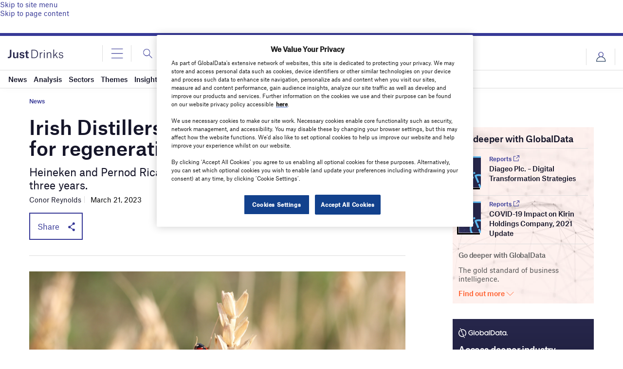

--- FILE ---
content_type: text/html; charset=utf-8
request_url: https://www.google.com/recaptcha/api2/anchor?ar=1&k=6LcqBjQUAAAAAOm0OoVcGhdeuwRaYeG44rfzGqtv&co=aHR0cHM6Ly93d3cuanVzdC1kcmlua3MuY29tOjQ0Mw..&hl=en&v=PoyoqOPhxBO7pBk68S4YbpHZ&size=normal&anchor-ms=20000&execute-ms=30000&cb=d71nk2vb7ydb
body_size: 49632
content:
<!DOCTYPE HTML><html dir="ltr" lang="en"><head><meta http-equiv="Content-Type" content="text/html; charset=UTF-8">
<meta http-equiv="X-UA-Compatible" content="IE=edge">
<title>reCAPTCHA</title>
<style type="text/css">
/* cyrillic-ext */
@font-face {
  font-family: 'Roboto';
  font-style: normal;
  font-weight: 400;
  font-stretch: 100%;
  src: url(//fonts.gstatic.com/s/roboto/v48/KFO7CnqEu92Fr1ME7kSn66aGLdTylUAMa3GUBHMdazTgWw.woff2) format('woff2');
  unicode-range: U+0460-052F, U+1C80-1C8A, U+20B4, U+2DE0-2DFF, U+A640-A69F, U+FE2E-FE2F;
}
/* cyrillic */
@font-face {
  font-family: 'Roboto';
  font-style: normal;
  font-weight: 400;
  font-stretch: 100%;
  src: url(//fonts.gstatic.com/s/roboto/v48/KFO7CnqEu92Fr1ME7kSn66aGLdTylUAMa3iUBHMdazTgWw.woff2) format('woff2');
  unicode-range: U+0301, U+0400-045F, U+0490-0491, U+04B0-04B1, U+2116;
}
/* greek-ext */
@font-face {
  font-family: 'Roboto';
  font-style: normal;
  font-weight: 400;
  font-stretch: 100%;
  src: url(//fonts.gstatic.com/s/roboto/v48/KFO7CnqEu92Fr1ME7kSn66aGLdTylUAMa3CUBHMdazTgWw.woff2) format('woff2');
  unicode-range: U+1F00-1FFF;
}
/* greek */
@font-face {
  font-family: 'Roboto';
  font-style: normal;
  font-weight: 400;
  font-stretch: 100%;
  src: url(//fonts.gstatic.com/s/roboto/v48/KFO7CnqEu92Fr1ME7kSn66aGLdTylUAMa3-UBHMdazTgWw.woff2) format('woff2');
  unicode-range: U+0370-0377, U+037A-037F, U+0384-038A, U+038C, U+038E-03A1, U+03A3-03FF;
}
/* math */
@font-face {
  font-family: 'Roboto';
  font-style: normal;
  font-weight: 400;
  font-stretch: 100%;
  src: url(//fonts.gstatic.com/s/roboto/v48/KFO7CnqEu92Fr1ME7kSn66aGLdTylUAMawCUBHMdazTgWw.woff2) format('woff2');
  unicode-range: U+0302-0303, U+0305, U+0307-0308, U+0310, U+0312, U+0315, U+031A, U+0326-0327, U+032C, U+032F-0330, U+0332-0333, U+0338, U+033A, U+0346, U+034D, U+0391-03A1, U+03A3-03A9, U+03B1-03C9, U+03D1, U+03D5-03D6, U+03F0-03F1, U+03F4-03F5, U+2016-2017, U+2034-2038, U+203C, U+2040, U+2043, U+2047, U+2050, U+2057, U+205F, U+2070-2071, U+2074-208E, U+2090-209C, U+20D0-20DC, U+20E1, U+20E5-20EF, U+2100-2112, U+2114-2115, U+2117-2121, U+2123-214F, U+2190, U+2192, U+2194-21AE, U+21B0-21E5, U+21F1-21F2, U+21F4-2211, U+2213-2214, U+2216-22FF, U+2308-230B, U+2310, U+2319, U+231C-2321, U+2336-237A, U+237C, U+2395, U+239B-23B7, U+23D0, U+23DC-23E1, U+2474-2475, U+25AF, U+25B3, U+25B7, U+25BD, U+25C1, U+25CA, U+25CC, U+25FB, U+266D-266F, U+27C0-27FF, U+2900-2AFF, U+2B0E-2B11, U+2B30-2B4C, U+2BFE, U+3030, U+FF5B, U+FF5D, U+1D400-1D7FF, U+1EE00-1EEFF;
}
/* symbols */
@font-face {
  font-family: 'Roboto';
  font-style: normal;
  font-weight: 400;
  font-stretch: 100%;
  src: url(//fonts.gstatic.com/s/roboto/v48/KFO7CnqEu92Fr1ME7kSn66aGLdTylUAMaxKUBHMdazTgWw.woff2) format('woff2');
  unicode-range: U+0001-000C, U+000E-001F, U+007F-009F, U+20DD-20E0, U+20E2-20E4, U+2150-218F, U+2190, U+2192, U+2194-2199, U+21AF, U+21E6-21F0, U+21F3, U+2218-2219, U+2299, U+22C4-22C6, U+2300-243F, U+2440-244A, U+2460-24FF, U+25A0-27BF, U+2800-28FF, U+2921-2922, U+2981, U+29BF, U+29EB, U+2B00-2BFF, U+4DC0-4DFF, U+FFF9-FFFB, U+10140-1018E, U+10190-1019C, U+101A0, U+101D0-101FD, U+102E0-102FB, U+10E60-10E7E, U+1D2C0-1D2D3, U+1D2E0-1D37F, U+1F000-1F0FF, U+1F100-1F1AD, U+1F1E6-1F1FF, U+1F30D-1F30F, U+1F315, U+1F31C, U+1F31E, U+1F320-1F32C, U+1F336, U+1F378, U+1F37D, U+1F382, U+1F393-1F39F, U+1F3A7-1F3A8, U+1F3AC-1F3AF, U+1F3C2, U+1F3C4-1F3C6, U+1F3CA-1F3CE, U+1F3D4-1F3E0, U+1F3ED, U+1F3F1-1F3F3, U+1F3F5-1F3F7, U+1F408, U+1F415, U+1F41F, U+1F426, U+1F43F, U+1F441-1F442, U+1F444, U+1F446-1F449, U+1F44C-1F44E, U+1F453, U+1F46A, U+1F47D, U+1F4A3, U+1F4B0, U+1F4B3, U+1F4B9, U+1F4BB, U+1F4BF, U+1F4C8-1F4CB, U+1F4D6, U+1F4DA, U+1F4DF, U+1F4E3-1F4E6, U+1F4EA-1F4ED, U+1F4F7, U+1F4F9-1F4FB, U+1F4FD-1F4FE, U+1F503, U+1F507-1F50B, U+1F50D, U+1F512-1F513, U+1F53E-1F54A, U+1F54F-1F5FA, U+1F610, U+1F650-1F67F, U+1F687, U+1F68D, U+1F691, U+1F694, U+1F698, U+1F6AD, U+1F6B2, U+1F6B9-1F6BA, U+1F6BC, U+1F6C6-1F6CF, U+1F6D3-1F6D7, U+1F6E0-1F6EA, U+1F6F0-1F6F3, U+1F6F7-1F6FC, U+1F700-1F7FF, U+1F800-1F80B, U+1F810-1F847, U+1F850-1F859, U+1F860-1F887, U+1F890-1F8AD, U+1F8B0-1F8BB, U+1F8C0-1F8C1, U+1F900-1F90B, U+1F93B, U+1F946, U+1F984, U+1F996, U+1F9E9, U+1FA00-1FA6F, U+1FA70-1FA7C, U+1FA80-1FA89, U+1FA8F-1FAC6, U+1FACE-1FADC, U+1FADF-1FAE9, U+1FAF0-1FAF8, U+1FB00-1FBFF;
}
/* vietnamese */
@font-face {
  font-family: 'Roboto';
  font-style: normal;
  font-weight: 400;
  font-stretch: 100%;
  src: url(//fonts.gstatic.com/s/roboto/v48/KFO7CnqEu92Fr1ME7kSn66aGLdTylUAMa3OUBHMdazTgWw.woff2) format('woff2');
  unicode-range: U+0102-0103, U+0110-0111, U+0128-0129, U+0168-0169, U+01A0-01A1, U+01AF-01B0, U+0300-0301, U+0303-0304, U+0308-0309, U+0323, U+0329, U+1EA0-1EF9, U+20AB;
}
/* latin-ext */
@font-face {
  font-family: 'Roboto';
  font-style: normal;
  font-weight: 400;
  font-stretch: 100%;
  src: url(//fonts.gstatic.com/s/roboto/v48/KFO7CnqEu92Fr1ME7kSn66aGLdTylUAMa3KUBHMdazTgWw.woff2) format('woff2');
  unicode-range: U+0100-02BA, U+02BD-02C5, U+02C7-02CC, U+02CE-02D7, U+02DD-02FF, U+0304, U+0308, U+0329, U+1D00-1DBF, U+1E00-1E9F, U+1EF2-1EFF, U+2020, U+20A0-20AB, U+20AD-20C0, U+2113, U+2C60-2C7F, U+A720-A7FF;
}
/* latin */
@font-face {
  font-family: 'Roboto';
  font-style: normal;
  font-weight: 400;
  font-stretch: 100%;
  src: url(//fonts.gstatic.com/s/roboto/v48/KFO7CnqEu92Fr1ME7kSn66aGLdTylUAMa3yUBHMdazQ.woff2) format('woff2');
  unicode-range: U+0000-00FF, U+0131, U+0152-0153, U+02BB-02BC, U+02C6, U+02DA, U+02DC, U+0304, U+0308, U+0329, U+2000-206F, U+20AC, U+2122, U+2191, U+2193, U+2212, U+2215, U+FEFF, U+FFFD;
}
/* cyrillic-ext */
@font-face {
  font-family: 'Roboto';
  font-style: normal;
  font-weight: 500;
  font-stretch: 100%;
  src: url(//fonts.gstatic.com/s/roboto/v48/KFO7CnqEu92Fr1ME7kSn66aGLdTylUAMa3GUBHMdazTgWw.woff2) format('woff2');
  unicode-range: U+0460-052F, U+1C80-1C8A, U+20B4, U+2DE0-2DFF, U+A640-A69F, U+FE2E-FE2F;
}
/* cyrillic */
@font-face {
  font-family: 'Roboto';
  font-style: normal;
  font-weight: 500;
  font-stretch: 100%;
  src: url(//fonts.gstatic.com/s/roboto/v48/KFO7CnqEu92Fr1ME7kSn66aGLdTylUAMa3iUBHMdazTgWw.woff2) format('woff2');
  unicode-range: U+0301, U+0400-045F, U+0490-0491, U+04B0-04B1, U+2116;
}
/* greek-ext */
@font-face {
  font-family: 'Roboto';
  font-style: normal;
  font-weight: 500;
  font-stretch: 100%;
  src: url(//fonts.gstatic.com/s/roboto/v48/KFO7CnqEu92Fr1ME7kSn66aGLdTylUAMa3CUBHMdazTgWw.woff2) format('woff2');
  unicode-range: U+1F00-1FFF;
}
/* greek */
@font-face {
  font-family: 'Roboto';
  font-style: normal;
  font-weight: 500;
  font-stretch: 100%;
  src: url(//fonts.gstatic.com/s/roboto/v48/KFO7CnqEu92Fr1ME7kSn66aGLdTylUAMa3-UBHMdazTgWw.woff2) format('woff2');
  unicode-range: U+0370-0377, U+037A-037F, U+0384-038A, U+038C, U+038E-03A1, U+03A3-03FF;
}
/* math */
@font-face {
  font-family: 'Roboto';
  font-style: normal;
  font-weight: 500;
  font-stretch: 100%;
  src: url(//fonts.gstatic.com/s/roboto/v48/KFO7CnqEu92Fr1ME7kSn66aGLdTylUAMawCUBHMdazTgWw.woff2) format('woff2');
  unicode-range: U+0302-0303, U+0305, U+0307-0308, U+0310, U+0312, U+0315, U+031A, U+0326-0327, U+032C, U+032F-0330, U+0332-0333, U+0338, U+033A, U+0346, U+034D, U+0391-03A1, U+03A3-03A9, U+03B1-03C9, U+03D1, U+03D5-03D6, U+03F0-03F1, U+03F4-03F5, U+2016-2017, U+2034-2038, U+203C, U+2040, U+2043, U+2047, U+2050, U+2057, U+205F, U+2070-2071, U+2074-208E, U+2090-209C, U+20D0-20DC, U+20E1, U+20E5-20EF, U+2100-2112, U+2114-2115, U+2117-2121, U+2123-214F, U+2190, U+2192, U+2194-21AE, U+21B0-21E5, U+21F1-21F2, U+21F4-2211, U+2213-2214, U+2216-22FF, U+2308-230B, U+2310, U+2319, U+231C-2321, U+2336-237A, U+237C, U+2395, U+239B-23B7, U+23D0, U+23DC-23E1, U+2474-2475, U+25AF, U+25B3, U+25B7, U+25BD, U+25C1, U+25CA, U+25CC, U+25FB, U+266D-266F, U+27C0-27FF, U+2900-2AFF, U+2B0E-2B11, U+2B30-2B4C, U+2BFE, U+3030, U+FF5B, U+FF5D, U+1D400-1D7FF, U+1EE00-1EEFF;
}
/* symbols */
@font-face {
  font-family: 'Roboto';
  font-style: normal;
  font-weight: 500;
  font-stretch: 100%;
  src: url(//fonts.gstatic.com/s/roboto/v48/KFO7CnqEu92Fr1ME7kSn66aGLdTylUAMaxKUBHMdazTgWw.woff2) format('woff2');
  unicode-range: U+0001-000C, U+000E-001F, U+007F-009F, U+20DD-20E0, U+20E2-20E4, U+2150-218F, U+2190, U+2192, U+2194-2199, U+21AF, U+21E6-21F0, U+21F3, U+2218-2219, U+2299, U+22C4-22C6, U+2300-243F, U+2440-244A, U+2460-24FF, U+25A0-27BF, U+2800-28FF, U+2921-2922, U+2981, U+29BF, U+29EB, U+2B00-2BFF, U+4DC0-4DFF, U+FFF9-FFFB, U+10140-1018E, U+10190-1019C, U+101A0, U+101D0-101FD, U+102E0-102FB, U+10E60-10E7E, U+1D2C0-1D2D3, U+1D2E0-1D37F, U+1F000-1F0FF, U+1F100-1F1AD, U+1F1E6-1F1FF, U+1F30D-1F30F, U+1F315, U+1F31C, U+1F31E, U+1F320-1F32C, U+1F336, U+1F378, U+1F37D, U+1F382, U+1F393-1F39F, U+1F3A7-1F3A8, U+1F3AC-1F3AF, U+1F3C2, U+1F3C4-1F3C6, U+1F3CA-1F3CE, U+1F3D4-1F3E0, U+1F3ED, U+1F3F1-1F3F3, U+1F3F5-1F3F7, U+1F408, U+1F415, U+1F41F, U+1F426, U+1F43F, U+1F441-1F442, U+1F444, U+1F446-1F449, U+1F44C-1F44E, U+1F453, U+1F46A, U+1F47D, U+1F4A3, U+1F4B0, U+1F4B3, U+1F4B9, U+1F4BB, U+1F4BF, U+1F4C8-1F4CB, U+1F4D6, U+1F4DA, U+1F4DF, U+1F4E3-1F4E6, U+1F4EA-1F4ED, U+1F4F7, U+1F4F9-1F4FB, U+1F4FD-1F4FE, U+1F503, U+1F507-1F50B, U+1F50D, U+1F512-1F513, U+1F53E-1F54A, U+1F54F-1F5FA, U+1F610, U+1F650-1F67F, U+1F687, U+1F68D, U+1F691, U+1F694, U+1F698, U+1F6AD, U+1F6B2, U+1F6B9-1F6BA, U+1F6BC, U+1F6C6-1F6CF, U+1F6D3-1F6D7, U+1F6E0-1F6EA, U+1F6F0-1F6F3, U+1F6F7-1F6FC, U+1F700-1F7FF, U+1F800-1F80B, U+1F810-1F847, U+1F850-1F859, U+1F860-1F887, U+1F890-1F8AD, U+1F8B0-1F8BB, U+1F8C0-1F8C1, U+1F900-1F90B, U+1F93B, U+1F946, U+1F984, U+1F996, U+1F9E9, U+1FA00-1FA6F, U+1FA70-1FA7C, U+1FA80-1FA89, U+1FA8F-1FAC6, U+1FACE-1FADC, U+1FADF-1FAE9, U+1FAF0-1FAF8, U+1FB00-1FBFF;
}
/* vietnamese */
@font-face {
  font-family: 'Roboto';
  font-style: normal;
  font-weight: 500;
  font-stretch: 100%;
  src: url(//fonts.gstatic.com/s/roboto/v48/KFO7CnqEu92Fr1ME7kSn66aGLdTylUAMa3OUBHMdazTgWw.woff2) format('woff2');
  unicode-range: U+0102-0103, U+0110-0111, U+0128-0129, U+0168-0169, U+01A0-01A1, U+01AF-01B0, U+0300-0301, U+0303-0304, U+0308-0309, U+0323, U+0329, U+1EA0-1EF9, U+20AB;
}
/* latin-ext */
@font-face {
  font-family: 'Roboto';
  font-style: normal;
  font-weight: 500;
  font-stretch: 100%;
  src: url(//fonts.gstatic.com/s/roboto/v48/KFO7CnqEu92Fr1ME7kSn66aGLdTylUAMa3KUBHMdazTgWw.woff2) format('woff2');
  unicode-range: U+0100-02BA, U+02BD-02C5, U+02C7-02CC, U+02CE-02D7, U+02DD-02FF, U+0304, U+0308, U+0329, U+1D00-1DBF, U+1E00-1E9F, U+1EF2-1EFF, U+2020, U+20A0-20AB, U+20AD-20C0, U+2113, U+2C60-2C7F, U+A720-A7FF;
}
/* latin */
@font-face {
  font-family: 'Roboto';
  font-style: normal;
  font-weight: 500;
  font-stretch: 100%;
  src: url(//fonts.gstatic.com/s/roboto/v48/KFO7CnqEu92Fr1ME7kSn66aGLdTylUAMa3yUBHMdazQ.woff2) format('woff2');
  unicode-range: U+0000-00FF, U+0131, U+0152-0153, U+02BB-02BC, U+02C6, U+02DA, U+02DC, U+0304, U+0308, U+0329, U+2000-206F, U+20AC, U+2122, U+2191, U+2193, U+2212, U+2215, U+FEFF, U+FFFD;
}
/* cyrillic-ext */
@font-face {
  font-family: 'Roboto';
  font-style: normal;
  font-weight: 900;
  font-stretch: 100%;
  src: url(//fonts.gstatic.com/s/roboto/v48/KFO7CnqEu92Fr1ME7kSn66aGLdTylUAMa3GUBHMdazTgWw.woff2) format('woff2');
  unicode-range: U+0460-052F, U+1C80-1C8A, U+20B4, U+2DE0-2DFF, U+A640-A69F, U+FE2E-FE2F;
}
/* cyrillic */
@font-face {
  font-family: 'Roboto';
  font-style: normal;
  font-weight: 900;
  font-stretch: 100%;
  src: url(//fonts.gstatic.com/s/roboto/v48/KFO7CnqEu92Fr1ME7kSn66aGLdTylUAMa3iUBHMdazTgWw.woff2) format('woff2');
  unicode-range: U+0301, U+0400-045F, U+0490-0491, U+04B0-04B1, U+2116;
}
/* greek-ext */
@font-face {
  font-family: 'Roboto';
  font-style: normal;
  font-weight: 900;
  font-stretch: 100%;
  src: url(//fonts.gstatic.com/s/roboto/v48/KFO7CnqEu92Fr1ME7kSn66aGLdTylUAMa3CUBHMdazTgWw.woff2) format('woff2');
  unicode-range: U+1F00-1FFF;
}
/* greek */
@font-face {
  font-family: 'Roboto';
  font-style: normal;
  font-weight: 900;
  font-stretch: 100%;
  src: url(//fonts.gstatic.com/s/roboto/v48/KFO7CnqEu92Fr1ME7kSn66aGLdTylUAMa3-UBHMdazTgWw.woff2) format('woff2');
  unicode-range: U+0370-0377, U+037A-037F, U+0384-038A, U+038C, U+038E-03A1, U+03A3-03FF;
}
/* math */
@font-face {
  font-family: 'Roboto';
  font-style: normal;
  font-weight: 900;
  font-stretch: 100%;
  src: url(//fonts.gstatic.com/s/roboto/v48/KFO7CnqEu92Fr1ME7kSn66aGLdTylUAMawCUBHMdazTgWw.woff2) format('woff2');
  unicode-range: U+0302-0303, U+0305, U+0307-0308, U+0310, U+0312, U+0315, U+031A, U+0326-0327, U+032C, U+032F-0330, U+0332-0333, U+0338, U+033A, U+0346, U+034D, U+0391-03A1, U+03A3-03A9, U+03B1-03C9, U+03D1, U+03D5-03D6, U+03F0-03F1, U+03F4-03F5, U+2016-2017, U+2034-2038, U+203C, U+2040, U+2043, U+2047, U+2050, U+2057, U+205F, U+2070-2071, U+2074-208E, U+2090-209C, U+20D0-20DC, U+20E1, U+20E5-20EF, U+2100-2112, U+2114-2115, U+2117-2121, U+2123-214F, U+2190, U+2192, U+2194-21AE, U+21B0-21E5, U+21F1-21F2, U+21F4-2211, U+2213-2214, U+2216-22FF, U+2308-230B, U+2310, U+2319, U+231C-2321, U+2336-237A, U+237C, U+2395, U+239B-23B7, U+23D0, U+23DC-23E1, U+2474-2475, U+25AF, U+25B3, U+25B7, U+25BD, U+25C1, U+25CA, U+25CC, U+25FB, U+266D-266F, U+27C0-27FF, U+2900-2AFF, U+2B0E-2B11, U+2B30-2B4C, U+2BFE, U+3030, U+FF5B, U+FF5D, U+1D400-1D7FF, U+1EE00-1EEFF;
}
/* symbols */
@font-face {
  font-family: 'Roboto';
  font-style: normal;
  font-weight: 900;
  font-stretch: 100%;
  src: url(//fonts.gstatic.com/s/roboto/v48/KFO7CnqEu92Fr1ME7kSn66aGLdTylUAMaxKUBHMdazTgWw.woff2) format('woff2');
  unicode-range: U+0001-000C, U+000E-001F, U+007F-009F, U+20DD-20E0, U+20E2-20E4, U+2150-218F, U+2190, U+2192, U+2194-2199, U+21AF, U+21E6-21F0, U+21F3, U+2218-2219, U+2299, U+22C4-22C6, U+2300-243F, U+2440-244A, U+2460-24FF, U+25A0-27BF, U+2800-28FF, U+2921-2922, U+2981, U+29BF, U+29EB, U+2B00-2BFF, U+4DC0-4DFF, U+FFF9-FFFB, U+10140-1018E, U+10190-1019C, U+101A0, U+101D0-101FD, U+102E0-102FB, U+10E60-10E7E, U+1D2C0-1D2D3, U+1D2E0-1D37F, U+1F000-1F0FF, U+1F100-1F1AD, U+1F1E6-1F1FF, U+1F30D-1F30F, U+1F315, U+1F31C, U+1F31E, U+1F320-1F32C, U+1F336, U+1F378, U+1F37D, U+1F382, U+1F393-1F39F, U+1F3A7-1F3A8, U+1F3AC-1F3AF, U+1F3C2, U+1F3C4-1F3C6, U+1F3CA-1F3CE, U+1F3D4-1F3E0, U+1F3ED, U+1F3F1-1F3F3, U+1F3F5-1F3F7, U+1F408, U+1F415, U+1F41F, U+1F426, U+1F43F, U+1F441-1F442, U+1F444, U+1F446-1F449, U+1F44C-1F44E, U+1F453, U+1F46A, U+1F47D, U+1F4A3, U+1F4B0, U+1F4B3, U+1F4B9, U+1F4BB, U+1F4BF, U+1F4C8-1F4CB, U+1F4D6, U+1F4DA, U+1F4DF, U+1F4E3-1F4E6, U+1F4EA-1F4ED, U+1F4F7, U+1F4F9-1F4FB, U+1F4FD-1F4FE, U+1F503, U+1F507-1F50B, U+1F50D, U+1F512-1F513, U+1F53E-1F54A, U+1F54F-1F5FA, U+1F610, U+1F650-1F67F, U+1F687, U+1F68D, U+1F691, U+1F694, U+1F698, U+1F6AD, U+1F6B2, U+1F6B9-1F6BA, U+1F6BC, U+1F6C6-1F6CF, U+1F6D3-1F6D7, U+1F6E0-1F6EA, U+1F6F0-1F6F3, U+1F6F7-1F6FC, U+1F700-1F7FF, U+1F800-1F80B, U+1F810-1F847, U+1F850-1F859, U+1F860-1F887, U+1F890-1F8AD, U+1F8B0-1F8BB, U+1F8C0-1F8C1, U+1F900-1F90B, U+1F93B, U+1F946, U+1F984, U+1F996, U+1F9E9, U+1FA00-1FA6F, U+1FA70-1FA7C, U+1FA80-1FA89, U+1FA8F-1FAC6, U+1FACE-1FADC, U+1FADF-1FAE9, U+1FAF0-1FAF8, U+1FB00-1FBFF;
}
/* vietnamese */
@font-face {
  font-family: 'Roboto';
  font-style: normal;
  font-weight: 900;
  font-stretch: 100%;
  src: url(//fonts.gstatic.com/s/roboto/v48/KFO7CnqEu92Fr1ME7kSn66aGLdTylUAMa3OUBHMdazTgWw.woff2) format('woff2');
  unicode-range: U+0102-0103, U+0110-0111, U+0128-0129, U+0168-0169, U+01A0-01A1, U+01AF-01B0, U+0300-0301, U+0303-0304, U+0308-0309, U+0323, U+0329, U+1EA0-1EF9, U+20AB;
}
/* latin-ext */
@font-face {
  font-family: 'Roboto';
  font-style: normal;
  font-weight: 900;
  font-stretch: 100%;
  src: url(//fonts.gstatic.com/s/roboto/v48/KFO7CnqEu92Fr1ME7kSn66aGLdTylUAMa3KUBHMdazTgWw.woff2) format('woff2');
  unicode-range: U+0100-02BA, U+02BD-02C5, U+02C7-02CC, U+02CE-02D7, U+02DD-02FF, U+0304, U+0308, U+0329, U+1D00-1DBF, U+1E00-1E9F, U+1EF2-1EFF, U+2020, U+20A0-20AB, U+20AD-20C0, U+2113, U+2C60-2C7F, U+A720-A7FF;
}
/* latin */
@font-face {
  font-family: 'Roboto';
  font-style: normal;
  font-weight: 900;
  font-stretch: 100%;
  src: url(//fonts.gstatic.com/s/roboto/v48/KFO7CnqEu92Fr1ME7kSn66aGLdTylUAMa3yUBHMdazQ.woff2) format('woff2');
  unicode-range: U+0000-00FF, U+0131, U+0152-0153, U+02BB-02BC, U+02C6, U+02DA, U+02DC, U+0304, U+0308, U+0329, U+2000-206F, U+20AC, U+2122, U+2191, U+2193, U+2212, U+2215, U+FEFF, U+FFFD;
}

</style>
<link rel="stylesheet" type="text/css" href="https://www.gstatic.com/recaptcha/releases/PoyoqOPhxBO7pBk68S4YbpHZ/styles__ltr.css">
<script nonce="0-ke4MLlMQBowVZexWuA7g" type="text/javascript">window['__recaptcha_api'] = 'https://www.google.com/recaptcha/api2/';</script>
<script type="text/javascript" src="https://www.gstatic.com/recaptcha/releases/PoyoqOPhxBO7pBk68S4YbpHZ/recaptcha__en.js" nonce="0-ke4MLlMQBowVZexWuA7g">
      
    </script></head>
<body><div id="rc-anchor-alert" class="rc-anchor-alert"></div>
<input type="hidden" id="recaptcha-token" value="[base64]">
<script type="text/javascript" nonce="0-ke4MLlMQBowVZexWuA7g">
      recaptcha.anchor.Main.init("[\x22ainput\x22,[\x22bgdata\x22,\x22\x22,\[base64]/[base64]/[base64]/[base64]/cjw8ejpyPj4+eil9Y2F0Y2gobCl7dGhyb3cgbDt9fSxIPWZ1bmN0aW9uKHcsdCx6KXtpZih3PT0xOTR8fHc9PTIwOCl0LnZbd10/dC52W3ddLmNvbmNhdCh6KTp0LnZbd109b2Yoeix0KTtlbHNle2lmKHQuYkImJnchPTMxNylyZXR1cm47dz09NjZ8fHc9PTEyMnx8dz09NDcwfHx3PT00NHx8dz09NDE2fHx3PT0zOTd8fHc9PTQyMXx8dz09Njh8fHc9PTcwfHx3PT0xODQ/[base64]/[base64]/[base64]/bmV3IGRbVl0oSlswXSk6cD09Mj9uZXcgZFtWXShKWzBdLEpbMV0pOnA9PTM/bmV3IGRbVl0oSlswXSxKWzFdLEpbMl0pOnA9PTQ/[base64]/[base64]/[base64]/[base64]\x22,\[base64]\\u003d\\u003d\x22,\[base64]/w6IVV8O2Q8OmASjDr8KXeng3wpDCqVhMPMOgw5zCm8Odw6nDhMK0w7p2w54MwrBzw7d0w4LCh3BwwqJ5CBjCv8O8dMOowpl6w5XDqDZcw4Ffw6nDg0rDrTTCvsK5wotUGsOfJsKfJCLCtMKaa8KKw6Flw6XCjw9iwpYXNmnDrAJkw4w7FAZNfm/CrcK/woDDncODcCdZwoLCpmsFVMO9JANEw49AwrHCj07Cg3jDsUzCmsONwosEw5JBwqHCgMOqR8OIdDDCh8K4wqYyw7hWw7daw49Rw4Qmwo5aw5QABUJXw4IcG2UfTS/CoUM1w4XDmcKKw7LCgsKQbMOaLMO+w5BlwphtS3rClzYwMmoPwrDDvRUTw6jDl8Ktw6wVWT9VwqnCncKjQn3ClcKACcKCFjrDomEGOz7DsMO1dU9YcsKtPGHDrcK1JMKpQRPDvGcuw4nDicOCH8OTwp7DszLCrMKkRVnCkEd9w6lgwodmwq9GfcO/[base64]/CjWZxbDc0w4LDmcOOw6lowqcqw5zDqMKoFBfDvMKiwrQ2wpM3GMO9bRLCuMOywoPCtMObwoDDm3wCw5zDuAUwwoMXQBLCrcO/NSBmWD42HcOWVMOyE2pgN8KKw6rDp2ZOwo84EHTDpXRSw4LClWbDlcKKBwZ1w4jCmWdcwp/CnhtLblPDmBrCuwrCqMObwpzDtcOLf3bDih/DhMO7OStDw6TCuG9Swr8GVsK2CcOEWhhwwoFdcsKqDHQTwocewp3DjcKLMMO4cz3CvxTCmXLDvXTDkcOzw5HDv8OVwp1IB8OXAjhDaF4jAgnCqGvCmSHCqEjDi3A9OsKmEMK9woDCmxPDn2zDl8KTYSTDlsKlAMO/worDisKGVMO5HcKiw4MFMWUHw5fDmkPCjMKlw7DCmyPCpnbDqxVYw6HCisOlwpAZRMKOw7fCvRHDrsOJPgnDnsOPwrQbWiNRK8O2ZGZIw6B4XcOUwo/CpMKzAcKlwo/DpcK/wo7CsCpzwoRNwpApw5bCpMOwaUDCtl7CicKNYRE8wopzwrl9a8OkWh4Owq3CksOww4MmGy4bb8KBacKCJcKiSjQJw4xww6EGZ8KNQsOLCsOhWsOmw4xbw5LCkMKNw7/[base64]/[base64]/[base64]/Cp8KmwqLCmHzDtcKtwplZc8Orwqlfwp3CrFfCmgPDo8OMPibCsCDCisObE2DDhcOWw4zCiVRpMcOwUy/DhsKgVsO7QsKew6kcwoFMwq/CucKvwqTCosKwwrwOwr/Cu8OQwrvDhkfDtH1oKhlgQhxjw6cEDMO0wqdRwobDh1YeJU7CoWgNw7Ufwp9Pw7rDux3Co0k0w4fCnUBtwqHDsyrDtWtvwpR0w48qw5U+UFnCuMKtV8OGwpbCm8OUwqptwod0Zio6WxdUelrDsCxaRMKSwqvDkR18RkDDpnE5bMK3wrHDisKnYMKXw7t0w4x/wpPCkTM+w7oLAU9uXyh+CcOzMsOTwpZEwq/DiMKbwoZRUsK4wqBsVMOVwpoNfDsCwrM9w6bCicOIccOGw6/CusKkw6vCs8K2JEkETX3Dkhkmb8OgwrbDj2jDrBrDt0fDqMOhwosGCQ/Di1/DlsOySsOqw5MMw6kkwr7CgsOFwplFchDCoTEZVA0CwqnDm8KZLsO5wqnCrTx1wosJB2bCjMKlbcK/O8O1RsKVw4LDhWdNw4vDu8K/wqBuw5HClGXDu8OvM8O0w4gowoXCtxPDhl8KZzjCpMKlw6BiX0fCtEXDisK0elzDrDcYJCvDhiDDgcOvw704RG9zD8Orw5/[base64]/DisKQwpQoOcKsw6dsUQnDhMKfwrnDvh/CmXHDlcOMDibCmsOWTCXDusOmw7ZmwpTCrgwFwpzDs1LCoyrChsOwwqHDukYlwrjDvcKWwrXCgXnChsKlwr7DscO9cMK6BSEtO8OuQHB7PgIgw45Pw7/Dtx/Dg2/DlsOONwvDpxTClsKeJsKtwpzClMOcw4MvwrDDinjCqUYxbGsxw5TDiRPClcOIw4bDrMKRVMKtw7IuMFtUwpM0QWBKDmN0MsOzOk/[base64]/[base64]/CqsOywo06w5nDv8O/w4dZATUUUMOAw5vCkTTDj0rClsO2G8K+wqPCpXrCl8K/BsONw6wfBwACUsOYw4x4IEzDksOqKsODw5vDvjpuVDDCs2QYwpx+wqjDnTXChDkRwpHDkMKww5AewrHCv0oDD8OdTmscwrV6M8K4W2HCsMKIYS/DkQckwptGW8KlYMOEw4BsasKqZj3DoXZdwqBNwploSGJiD8KhK8K8wqdQcMKcY8K4YHEMw7fDmSbDsMOMwrVKFDgxKBBEw7jDtsObwpTCgcOQVUrDh0NXUcK/w4o2XsOJwrXCqBYIw5jCpcKTWgJfwqtce8OMKcKGw4N4GHTDm1haZcOqCibCv8KPP8OeZQDCgSzDsMOEPVAQw7xww6rCrgfDmkvClRTCtsO9wrbChMKmJsODw4tIOsOjw68Qw6puCcOsASTCng45wovDgcKQw7XCrUTCsEvDlDkeLMOOTMK3DAHDocOAw4gvw4A/[base64]/[base64]/CmlzCsThPw7VvfjPCgMKIw5PCucOPw6LCnsOXw60AwoBLwoLCsMKawp/CocONw4INw6HDhEjCiVZ0w4TDhMKiw7PDhcO6wrDDmMKuVmLCk8KyShcGMMO0IcKJKzDCjMK9w5lBw6nCu8Oowo3DtjVcRMKjEsKmwr7Cj8K9Kk/CmxxGwrHDlMK9wqjDmMKDwog5w5s7wrnDn8KQw7nDjsKeJMKoQDDDocKvDsKODhvDmcK5TGLCv8OtfEfCtMKAS8OgTcOvwpwbw5ULw7lJwozDvHPCtMObV8KUw53DvA7DnCgVJS/CvXM+eWnDpBLCnGLDojDDusKzwrdhw4TCqsOWwp4Ew4oOcFg/woALLsOXZcKzIsKuwo8Dw6AUw7/CizPDtcKrV8KAw7/CmcOZw61CY3XDtRHCusOywqLDry0OcR5awo5oM8Kdw6E6VcOywrhEwpJ8fcOxNwNtwr/DlMKgc8O7w5ByOhTDngTDlDzCtFdeQzvCpy3Dn8OwcgUkw49gwr3CvWlLVAEfQMKqDQfCvcKlUMO6wpw0TMOowo5ww7nDjsOBw4k7w74rw7AYecKiw408ckXDjjpfwokyw4HDnsOZJDUyccOIVQvDgHPCjStPJxFEwrJXwpjCuC3DgjLDt3Euw5XCnF/CgDF6wpZWwq3Di23Cj8K8w6ohV0M5DcOBw6LCnsO5wrXDg8KHwpDDpUQ9R8K5w71EwpHCssKvCU0hwqjDhX97fMKxw7/Ct8KbfsO+wqluBsOSD8KwaVBdwo4oO8O1w7zDkw/Cu8OSaDwUYhJFw67CgT5XwqzDrTxlRsKnwr17EcKXw5fDiU3CicOmwqrDr3JkKS/DjMOiNEbCl2dYIGTDr8O4wonDo8O4wq7CqADCvcKaKkPCt8KfwolIw7jDtmY1w4IOBMKHU8Kzwq/Dk8KURVshw5vDuQ1WVhJlf8K6w6xLYcO1wrHChBDDow53e8OgPgDDu8OVwp/DtMKtwoXDvkB8WVozZQt0GsKcwq0FH3XDqMKOXsKiYT3DkBjCo2DDlMONw4rCtXTDl8OGwoTDs8O7PsOkZsOKPU7CrWZjYsKiwp7DgMKKw4LDtsKjwqcuwoZPw7LClsK3SsKHw4zChGTChMObJEvDjsKhwo9DOR/Dv8KFIsOtMcOHw7PCvcKDbxXCpnLDosKPw5F7wq1pw5NYfUU6ER5zwp/[base64]/CmTZYWm8aSwXCpcOywrZqM8O8LBpUw7DDgmfDvQ/[base64]/CsOYHMOlCzQaFEEtIiTCok3Dj8KQw7zCgsK1wrVJw7fDuyLCuw3CnRvCscOqw63DlsO+wrUSwpJ9PisPM2QVwoHDr3nDkRTCvB/[base64]/[base64]/[base64]/[base64]/DpCzDsMKLacKxPMOXBD9ow7jDgWrDoMOSJsOab8KeHxorWcOLYcOsfw/DjS9ze8KdwqrDn8Ozw6HCu0Mew4odw7EHw79twr/DjxbDrjVLw7fCnhzDkcOgWE8Tw48CwrsSw7RSQMOzw7YvQsOowrXCocKHYsKISxhDw5bCnMKqIj94X2rCgMKwwo/Ci33DtEHDrsKkIWvDmcORw5LDtQQeZMKVwqYvYi4KZsO4w4LDqSzDqyoOwppOO8KJCDoQwqPCo8OiFFl6T1HDo8KHEmfCkDPCiMKDSsOdW2EcwqVVWMOewqjCty14DMO4IMKfCUvCuMO1wrV0w4fDmWbDpcKHw7QWdC0qw4rDqcK0wqxgw5RtMMOQSyFPwp/Dj8KMHmzDsCnCoDZYTsO9woZaC8OCVXxowo/DmCtAccKffMOuwoLDn8OuM8K+wr/Dh0vCgsO/[base64]/DvnwKSsKtPW7CiHHDhMKBw71Nwp3DmcOwwo0QVlHDhTUawrszLcO9cnxqU8KswpViQsOyw6PDs8OAK1jCr8Kgw4HCsx/Di8KBw6TDoMK3woYRwo1yVk53w6zCuxMbc8Kkw6XDjcKxWsODw63DgcKqwq9mE1Z5PsKrPsKUwq0CO8OuFMOME8Kmw5fDiAHDm3LDqcOPwofCvsKDw7hnT8O4wpbDowMNHXPCrzchwr8ZwpE+w4LComrCtMKdw63DuVVzwo7DtsOwBQ/DisOPw550woTCq3FUw6V2wo4jw5N2w7XDjMOADcOwwq4/w4RCX8OrXMOrVgPDmmDChMOdL8K/YMKcw4xgw6t3SMO+w6UIw4l3w5YEX8KGw7XCm8KhUX8Yw5cowo7DuMOaBcO5w7fCuMKewrlpw7zCl8KCw7PCt8KsHCM2wpBbw64rPRZYw4JCP8OdOsOuwrlzwogAwpHCl8KOwocMEMKRw7vCksOMJRTDv8K4Eylew5gcJm/CqsOhKcOGwqzDuMKvw5LDqSYbwp/CvMKtw7Yjw6XCoWTDn8OHwpDCsMKCwqoRABfClUZJXsOodsKLcMKqHsO6U8O1w5tjUArDu8KcLMOZWndfDMKLw6Atw4jCicKLwpM1w7/DiMOjw4HDtkx5QyNpQQhQJx7CncOPwp7CkcO2dWh8KRnCgsK2HW8Xw44MQTNCw4kPax1uKcK/[base64]/DsMK5wrEhwqh+KXrCrE7CusKDFhQ2MgI7dkDClsKPwoIJw6TCoMK1wqwCACsPC0UaV8OjD8KGw6EzccKHw4kGw7VAw4XDq1nDn0/CgMO9QUEswprCjTULw4/CgcOHw5MMw6RyGMKzw71zCcKfw4I/[base64]/DvMK/wrTDgsKJwrAoRcKfH3RDwpYddlRFw5UcwpLCqMObw4tHTcKxfMO/HcKcHnPCjBTDlxUAwpXCr8OTX1Q2B3fCnnVhCRzCoMKOUjTDuAnDhCrCsFIlwp1TejvDiMOvfcKewonCrMK7w5bDkEQxAsO1TB3DtsKow4XCnifChRzCosO/YsOLacKhw7gKwqHDr05CXEokw79hwpdGGEVGZlZFw4Q3w4tyw5PCg14LJnTCi8KHw6RKwpI1wr3ClMK8wpvDucKURcO/ch54w5R2wqYyw50jw4QbwqfChDjCsHnClMOHwq5JalVywoHDucKmSMOJcFMcwp03EQI4TcOuRgEDGMONPMOuwpPDn8KRXD/DlsKpbVBKVVgJw7rCqDTCklHDmVMNUcKCYDPCq3xvY8KmNsOGQsK3w6nDncOADioFwrnChcOKw4xeAw1eAU3CpQo6w5zDncKDACDCqiUcJy7Dng/DmcOHMRF5OFfDj2Vaw5kswr3CrsOTwrzDgnzDmMK4AMOPw7rCj0Z/wrLCqX/Dml42DVzDsRMzw7MZAcKqw4cFw7xHwpx7w7IDw7ZsMMKtw7kow43CvREiFjLCt8K7GMOweMO6w6YhF8ONfDHDuFMZwrfCsAnCrnZBwoxsw4cxL0QVKz7CmRTDvcOWA8OwThjDuMKDw7pjGRoHw5bCksK0cX/DpyJ4w7HDt8KYwqzCjcKwXMKGfVpKagtaw44zwr15w4gtwonCrkfDmHXDpC5Vw6XDlxUEw55pS3AHw7rCiBLDhsKBER52L1TDqUfCs8K0GH/Cs8Oaw5hnAx05wrIzScKGEMKpw4l0wrAubMOMTcKbw5N0w7fCoVXCqsKKwpAmYMKXw7dOTETCj1cZH8OdVsOyCMO/Q8KTWW/DiQTDtEzCjE3DlDfCmsONw5JXw7p4wqTCgcKhw4nCvHVow6Q9HcOTwqTDsMKtw43Cqz4jdMKiQcK6w4kYCC3DpMKXwqM/[base64]/DrcK8LcOnw6ZOw4TDp3XCngPDm2DDkWxnfsKPbRnDhHB3w77CmiMPw6towpg7alzCg8OTNsOCe8K5esOvccKHQMOUcS5yGsOdd8OqZBhIw5DCgFDCjm/[base64]/Cg8O+w5DDlMKmw7fDj396w6VWGggXw6djTVUWO3vDh8OBemHCiGPClkzDgsOrP0/Cl8KOITTDnl/DmmJUDMOjwrTCuUDDnEkhM2vDgkDCqMKpwpM5XUgqKMOlUMKUwqnCmsKYJ0jDpj3DmcOKFcOBwp7ClsK3TmvCh3LDihAswqHCqsO2AcOvWjU2W03DosKQPsOQdsKAVmnCvsK1EcKyXyjDgS/Ds8O6EcK/wqlWwrHCvsO7w5HDgR08BHHDikk5w6nCtMKiZ8KPwoTDskjCmsKkwrrCnMKjJRnChMOmOG8Fw7sPW3LCgcOBw4zDq8O1CwBPwr08worDs3Vxwp4SMEDDljpJw7/[base64]/CnyfCvcKiwpYtwrfDkzfCkMKtw6bDgH3DnsKWbsOyw6IFWXTCnsKrSxs7wr1hw6/[base64]/DlTfDhXQnWmvCpDMYIsOZf8Omw6Q7c8KMacOjBhwYw73Ct8KgRR/[base64]/DsSLCgsKJw4LCpilxNsOcQQzCngvDpBDDkC/DmDvDscKUw7jChwRWwqY1GsKfwpXDpHDDmsOiYsOFwr/DiTgNNX/[base64]/Cg8Oow6nDl8O5PsKSXlbDsMK5aSsIwqPDvXvCqsKzD8OlwqxTwrLDtsOtw5oGwofCsEIvPcOJw6wZIl8fbzhMTm1vUcO8w5sGVw/CvBzCtVAeQ2PCu8O/w4dpd3dswq0jb2tABSVXw6N+w5wowokfwrrCuCfDiU/CqQrCkwPDtlE9LG45aXfDpRJkI8KrwprDgUPDmMKHeMOrYsO/[base64]/Dnxwow7VZH8OebMOPwqjCgwXCr8OFw6xbX8K9wpTCj8K+dWUdwqTDnFLCtsKIwqwqwqknPsOGNMOmLcKKajY3wow/KMOFwrPCk0DCmQVIwr/[base64]/DlcOpODQsNEXDnMOjOcOBw5c9H8K9e1bDhsKlW8K6NzTCl2fCnsOdwqPCqEzDiMK/[base64]/[base64]/Gn0/woUhbRHCsxnDicOMUMKtwq7DimjDrMOnw4Qlw509wrMVwopuw5jCthdlw71JYhRbw4XDssO7w4XCqsO/[base64]/CtcO9wpjDusKww5Y9w4TCihBEwoxGwqTDrMKtaFEbOcKtYMO4fMKOw6PDscOtwrjCnFvCk1BLRcOVU8KLc8KVTsOowoXDnCpPwo/CgWVrwqEPw6wIw7XDgcK7wpjDr3TCr0XDssKbMXXDqC3CgcOrD19lw4k/w77DrMOYw6VYABzCrsOnA0FXD1kbAcKgwq5YwohJAhNYw4dywoDCpMOLw7TDhMO+wopnL8Knw69Cw6PDhMO0w6R3bcKuQgrDtMOlwpBbCMKpw6zDgMO0T8KFw4haw51/[base64]/bcKvw7Miw7XCmcKxwo7DvMORH8KowpkWOcOUSMKFbMOFZ3UqwrfDgcKnLcKmJxhBUsOvGzbDgcOEw5I8eCbDg0/[base64]/DsEF5w5R2AMOYw7o8wprDhlrClhs/U8Ogw7RNwrpofsK3wr7DrDDDkSjCncKMw73DnSlBZRhYwrLDkTUew5nCujPCrnvClUcjwolSWcOVw4U9wrtww6A2NsO5w4nDnsK6woJCSm7CjMO3LQstGcKJccOCKynDhMOWBcKoMAxffMKSR0PDmsO2w5/DmsKsAgnDjsOTw6LDlcKvPzsiwqjCqW3CsWh1w6MMG8Otw5c1wqVMdsOWwpfClCrDlgA+wpfDscOWLAbDiMKyw7smf8O0ARfDrl3CtMKkw5XDgAbCpcKeQznDjh7DiUp3c8KJw6UIw60hw7Ydwq5Vwo0KOVRrBnpte8K3w6PDnsOtS1TCpD/CvcO5w4BBwobCiMKvdzPClFZqV8KaCcOHAC7DkiQqPsOvDinCvVLCpFUJwoRiSFfDr3BHw7YrXRHDum/Dt8K+fxTCunDDpXLDm8OlEU1KMmEiwqZkwrM1wq1TegNRw4XCs8KywrnDuggQwpISwrjDssOXw6gAw7PDlMO1f1cNwrZ9dxBywoXCj3lgI8KhwqLCgnYSaEPCoBNfwoDDmGpdw5jCn8OuQxxvdTrDrBvDjiI1Q2xQw6R9w4EsVMO1wpPCqsKxTUYYwrV9dC/[base64]/w4Vhw6rDh0ZNazrDlBnCmQlIwpbDrxs7HzTDlcKCckpWwoZ5V8KGXl/[base64]/DpHN7YMO5wrx1YX1jYxzDuMKSw5R2bsOOLnvCvQDDusONw4JDwpQlwprDuV/DsE8rwpvCq8K9wrkUD8KNUcOJECbCtMKdD1URwqAWIk0eT07Cg8KIwqAKa39mOsKCwpDCo3LDvsKBw6Vaw7dIwq3DhMKXXkg0RcOOPRTCrijDnsO7w4BjGV/CmMKcT17DhsKuw5EQw7ZDwrRZByzDq8OONcKLSsK8eFJGwrXDswlILhTCvUlhLsKCNT9cwrTCgcKRN2jDi8K4GcKLw5TCt8OZPMOYwqg5woDDvsKzMcO8w6XCkcKRYMKfCnbCqxLCuz8/TMK3w5/DpsOhw6xJw5o/L8KQwolKNCvDnBNgN8KVJ8K/VjU8w4hxRsOCXsKkwpbCucKWwoF7QibCtMO9woDDmRDDvBHDpsOzMMKewpvDknvDpWnDrGfCgG5jw6gtScKlw57CksOCwpsjwrnDn8K8Mgwrwrt4bcO5In5/wrF7w7zCp3oDL3PCh2rCjMKzw6IdecO2wrZrw6Uowp3Ch8KYBmgEwoXCpDBNa8KyBcO/KcO/wrXDn2Q5Y8K4wrvDo8ObNHRRw7nDn8ORwp13TcOKw77CsDsDZHvDpB3DqMO2w5Riw4TCj8OCwpnDswHCr2fCmT/Cl8OfwqUXwr1fVMK+woR/[base64]/CnTZSXjXDtXTDuFoPwrF2wpTDtcO9Gztiw4cNbMKqBA3DsVRYc8O/woXDlCnDrcKcwqoLHSvCq1h7MWzCslAcw43CmWVWw43Ci8KnbW3CgcOyw5XDhCBlJ085woNxFmDDm0wfwonCk8Kfwq3DkwjChMO4alXCuFHCm3dUFwcdwqwJWcO7CcKcw47ChlHDn27Ds0B8dEshwrsnCMKFwqZxw7EWQ11La8OeY3vCgMOBRgI/worDg33DoEPDmRHCk29RfU85w5NLw6HDoV7CqmLDk8Oqw7kywpfCklwIBhJuwqPCgnoWIBNGOR3CsMOpw5MxwrIbw6EyHcKUZsKVw5AcwpYZeXrCscOcwqpFw5jCtDIow5kNQsKzw4zDv8OUYMO/FFvDp8Kvw7LDsT0lcWAsw4AzS8K6J8K2Y0fCu8KQw6HDusOHJsOAcwIMCBRfw5TCln48w4nDvQLCrwg2w5zCocOYw5LDvA3Do8KnXEEoHcKLw7bDol4Ow7zDusODw5DDq8K2EGzChzliOD5NdRXDon/CsXDDiRxgw7Yhw5zDusK+G18RwpTDtsO3w4hlbAzCmMOkYMO8d8ObJ8KVwqkjFnMzw75aw43DtRzDtMKlLMOXw4TCr8KTwovDoxFFcmJXw7BCP8K5wrU0YgXDnQbCs8OFw4LDvcKlw7vCh8K+D1fDhMKQwprCkHbCkcOCBHbCnsKiwonDik/CmT4NwpFZw6bDrsONZlhLKV3ClMOAw6bCgcKIdcKnX8ODJ8OrcMK/B8KcdV3DoFB9M8KrwpfDm8KzwpPChEQxKsKJw57Dt8ODX3kIwqfDr8KYOHTCk3gdUgbCjAp6bMKAWx3DrUgKcXjCncK3cR/CkV85wp93HMOjR8K5w7HDpMOYwotpwrjDiDjCt8Kew4jChCMqwq/CtcOdwo5GwqtROsKNw5MjHMKEQ1sMw5DCgsOEw6IUwpcwwqHDjcKYa8OGScOuRcK6XcK/[base64]/dcOYwqsCf3fCuUMLw7LDpMKoYsKlVcKTJsO1wrzDmsK4w4t4w4NWe8OTK1XDq0E3w43DmR3CsVBMw5taOcOZwqA/wpzCucO6w71WRQdVwprCpsOvMEHCgcKBacK/w54EwoYKUMOMNsO7AsKKwr8uVsOOUy7DkX1cdHZ8wofDvj8swozDh8KSVcOXW8OTwqPDkcOoFUzCiMO4GiFqw4bCiMOJbsKLO3HCk8KXAHDDvMKUw5l7wpFfwrfCmcOQR19cAsOeVGfDpndPC8KwEDDCkcOVwodqQG7CsFXCiCXDuCrDkWk3w6Faw4/CiF/[base64]/w6UoNAfClMK+CsO8w5slwrXCg8KNFsOsN3lawr4LJlRgw4/[base64]/[base64]/[base64]/w5Rnw4lpw4Uwwo5iOQh9LVrDisKBw7YPQmPCj8KjWsK6w7vCg8O3WcKlfxjDnF7CqyQww7HCrsOYcXfCjcOefMKXwpspw7bDlxcXwq1ML2IVw7/DmVzCs8ObO8KIw5TCjcOPwrTCgiXDq8KmBsOYwoo/woTDmsKtw6nDh8KfR8KlAGxRC8OqDgbDi0vDncK9DsOBwrTDtcOEJkUbwr3DiMOvw64sw5HCnzXDrcKlw4PDtsOCw7nCg8OQw4BpAwteZlzDsm4ww701wpBdVltdPVTDucObw5fCslDCkcOxdS/CgQDChcKQPcKPS0DCqcOYSsKuwq9cIH0lGcKXwp9Zw5XCkzVUworCrsKDN8K3w60rwpoeI8OmUBjCj8KqK8KDCBhuwojCpMOKFcK9w787wrspdCZjwrXDlikFccKfGsKeKVwYw4JOw7/Cm8Oef8Ouw7tjFcOTBMK6BwBJwonCpcK0JsKPS8KvasKVEsO3cMKbR18jCsOcwpcTw4vDm8KQw79HPULDssOVw5rCijZaDiADwonCmTt0w5TDnVfDncOywowefjjCm8K5BgDDpMOABUHClDrDgVNye8Kdw77DoMKNwqEPMsKoecOnwo4lw57Cq0l7R8Ouf8OiZAEcwr/Di25Swq0bA8KDUMOeKUnCsGI+HcOGwo3CqCzCjcOnaMO4R10SLX0Uw613DCbCsnlxw7rDk3nDmX1WFDfDhj3CmcO0w4oMw4jDmsKyAMOgfghvcsO8wqgbFUbDpMKyJsKHwqrCmhNoEMOHw7RvPcK/w709LiB1w6hqw73DrBRkUsOyw6fDssOQAMKVw59Nwq57wqdYw55yOiITwqvCi8OwTTDCmBcfdMOsF8O/[base64]/QMOWw4pQw7zCr8OJHHrDlwNBwrk+EcKHw6zDpERpd07Du13DpFFvwrDCpSkuc8O5PjvCjkHClyVyQ27DocOHw6ZadMKTBcKGwollwpFJwpIyImRywoPDrsKCwqzCiUZrwofDkWEjMQFSBMOPwq3CgnXCsnEUwojDsjMlbHYHP8OGOX/CiMKewrXDucK/ZALDpWFuS8Kfwqc1cUzCmcKUwoR/[base64]/[base64]/ClGxSwobDo8KLw4sQwrLCqsOWTcKXJsK+dsOEwpsJYC7CgVN+Z0TCkMOfaBM2AcKTwpk/wrE9acOSw4pTw790wp1PVsO4PcO5w51sVSpDw4tuwpHClMOib8OlSDjCtMOXw7l2w7/Di8KxXsOZw5XCu8Otwp8/[base64]/w6PChxjCm3TCvcK8wpnDgMOcdEp0JmPDs0BJcz9dNMO6wrHCr20VWldVZQrCj8KwTMOMTMOYMsKmAsKpwpFrNhfDocK1GEbDlcOFw4EQG8Kdw5EywpPCsGgAwpzDqUgqMMO2bcOPVsKVRn/CkVfDpjlxwqzDoh3CskUrF3rDlsK1EcOoQzPDvEtRG8K5wotNAgPDrixew7Juw5zCmsO7wr1kRkTCtTnCoConw6vDli8Mw6bDhBVAwp/CkgNFw6TChQMnwrMNw5QEwpFIwo5Vw6dicsK+w6nCvEPCr8OnYMKRRcK7w7/CrTFHCnIpSsOAw4HCqsObX8K7wptMw4MXKygZwrTCmXpDw6DCrSofw6zCl3kIwoIaw6vClVcFwrpaw7LCm8KHLWvDtAsMYcOpV8OMwpvCosONbA0FNcO8w6vCmyPDlMKkw6bDtsO8YcKtFTM5eiMFw6PCu0Z7woXDu8Kvwp0gwoNCwr/DqAnCmsOJYMKHwoJaVyErJsO8wqsJw6zCjMOfwpJyEMKZS8OgSVLDt8Kgw4rDsDHCpsK7ZMO9UsOkL3YUShRWw41Ww6EUwrTDsyTCrFogKMO+NBPDvXtUecOww6TDh0BKwo3CmkRbbmDCp3/DhRlew6pmNsOGVjFzw4I5DhNPwoXCtRzDk8O0w5xVNsO2A8ObFMOhw4o8I8Kqw6HDq8OyUcKhw7fCuMOXN0nChsKow7IgBUDCmTDDgyMpFsOUcH4Tw7nDpUPCv8OmJUDCrUBdw6QTwpjDvMKrw4LCnMOiZn/CiUnClMOTw4fCkMOqPcOGw7oFw7bCu8KHfBEAVQ1NAsKFwoPDmlvCn3bDsjA2w5l/wpvChMOpVsKeAhHCr04RRMK6woLCkU8rYXs+w5bCnVIgwoRFYV7Co0HCpW5YfsKuw4XCnMKsw54kX0LCusKUw53CsMOlM8KPYsOPK8Omw67CkFTDvjHDnsO/DcKLEznCqg9CM8OQwrgbPsKjwqM2JMOswpdQwqEKT8Kvw7LCosKaEz5ww7LDssKlXDHDmXnDvcOFHDvDnypbDXQiw5nCggDDmBTCrGgvUXLCvADCuBwXVTogwrfDs8OCQB3DgR9hTwp/WMOswqfDvXk4woAXw4tyw7obwpnDssKsKCbCisK6w5ELw4DDn1EFwqBhMFRTEEDCm3vDomw6w6EMfcO1GBMLw6vCqMOywrvDrDxeXsOYw6xWek01wq3Cm8KxwrPDt8Okw63Co8OEw7XDqMKwQWtgwpfClm9eP0/DgMOxBcOvw7/[base64]/DocKJdsOkw6V2w75/KcKCw4DCrMO+wqbDlxPDrcKhw5DCs8KUV2PCkFxtcsORwrHDt8K/w45tBVsbITfDqnp4wrvDkEkfwovCpcKyw7fCssObw7LCgUjDscOwwqDDpXfChWjCjsKMF1JUwqF4eWrCvcOTw7HCsFfCm1DDu8OiYCN5wr8Kw74uRWQjYW4oUXtdLcKBNcOlFsKPw5HCvGvCtcKLw6dCQkRyKX/[base64]/DkMKJemIOKMKRGsKiUCpMwrbCu3x7SgtBD8KUwqvDkCYsw6hXw4BkBmTDkFDCrsKjG8KzwpLDrMOYwpnDk8OGNxvCrMKxZhzCuMOFw7VqwpvDlsK3wrx/V8Otwpx9wqwpwoHDsHwkw61zYcOhwp1UN8OAw7vCn8OLw5gqwr/Dq8OJRsKSw7RlwrzCnQ8GIMOFw6Idw4/[base64]/TsOIwr1vIQ5Zw55JRFLDssKLTiPDvFUHXcOUwrbCqMOSwofDjMKlw6J+w73Di8Kqwo5iw6jDu8Oxwq7CnsOhQiwdwpvCvcOjwpPCmiQNAlpMw7PDusO8Il3Dkm7DoMOSQ1XCicO9RMOFwofDocKBwpvCrMOJwoB+wpI4wqdGw5vDgVPCjGXDgF/Dm8Ksw7DDqgZqwrFrScK+esKSGMOXwqzCmMKpKsKHwq5oLW96JsK1AMOMw7Egw6JBfcOkw6AEdwhHw55pU8KhwrQzw4LDikBhQizDusO3wrTCtsO/[base64]/DrlpQw7TDvzR2w4rCrcKawoDDm8Onw7fCpX7DjTR3wovCigPCk8KUJGAxw4rDr8OEMHLCn8K/w7cgUmzDhHLCvMKXwoDClRIZwozCugbCh8O8w6wEwoI7w6nDlTUiFcKgw5LClX5+DcOdcsO1PhvDh8KtUCHCgcKEwrMQwocOYxTChMO+wqUcScO5wqs6ZcOOUMOYMsOoEBFdw4sTwoxEw4TDkT/DtxDCmcOwwpXCtsKnasKpw7LCnC3DlMKbVMO/CRIFThxHZ8ObwovDnwofw4nDm3LCpjfDmCVMwrjDtMK+w4hvKG59w6zCj1PDtMKiPk4Sw4dER8Kxw7YswopRw7LDjEPDoE1Bwp8TwqIVwo/Do8OzwqHDr8Kuwrc/ZsKqw4nDhgLDjMOECkXDoE/[base64]/DucKLwp0VAwPCkyDCiMOEw7fCqBE1wo9pw53DvBLCiUliwpnDqsONw7LDuGslw5AeGcOnOsKSw4YGWcOJDRgxw6/Cvl/Dj8KqwotncMK+FXgjw5cjw6cVIw/Cpw4Bw5E5w5F/w5vCpG/CiFFewobDqAJ5VWzCvyh9woDCgVvDvGbDo8KlGUUCw4jCoQ/[base64]/DoEbDvx3DunFEwqpywpBNwqrCixknwoTCojBsN8K9wos3wpPChcKkwpsBwo8sOMOwY0vDg3d/FMKsFxAlwq/CsMOnW8OyPyIvw6xDecKTLsKDw7VSw7zDrMO6Vihaw48bwqPCmiLCssOWUMOfIhfDrcOfwoRww6kyw6/DjkLDrmVuwpw3ACHClRsiB8OgwpbDolRbw5XCv8OfBGwkw7fDt8Ocw7jDp8OicAdPw5UrwoTCqCARdgzDgzHCkcOmwo7CjiF7IsK7B8OgwprDo3/CukDChcOzJVonw4NmM0/DhsONcsOBw6zDt0DClsKFw7QKbXRIw6TCicOZwpkmw6fDlEXDnQnDsh48w47Dl8OdwozDpMKRw4LCgQBUw649QMK6NS7CnRvDpg4nwq0zOlURDcKUwr1/[base64]/CvE7DgsKXwrRiw7XDksOJwr8AUMOgBsO3wqDDp8Kwwo1JTWQSw7Rnw77CjBrCt2MpZSRXMlTDqMOUZcKrwpsiB8OzVsOHRm0UJsOYFDZYw4Fcw4tDUMOsVMOtw7jCrlbCvgEqCsKnwq/[base64]/[base64]/w7g3wr7CiMKfwogGw5zDosOqw7jDhMOyaMOVJ3jDkUc3wpzCl8K/wpE8wp/DhsO6wqM4HCPDusO1w5MMwqJDwoTCrVNsw4QcwpzDvRp3woR4GF7CvsKgw4YTLVABwrfCrMOYD0sTEMKlw44/w6JPbSR3Q8Ojwo8ZHG5gGjEow7l8R8OZwqZ8wpI3wpnCkMK3w59pEsKnT3DDk8Olw7rCkMKnw4VcF8ORZ8OJw5jCvi5vGcKsw5bDrsKlwrtbwoLCnw8af8KdZk4BDsO6w4EQQcOrWcOUHQfCkFthFMKqfjrDnMO/KS3CrcKQw6PDqsKVFcOcwr/[base64]/DiSDCqyZ2wqfCtMKpwrnCj8OxwrUDUsOoXcOzQcKpFErDs8KYKiVCwpnDmmc/wr8cIHkvP08Rw5DCo8OswoPDl8KmwoZFw50qQz4IwodiVQjCm8Odwo/DgMKRw7nDugTDvl0jw67Ck8OSV8Oqd1PDp2rDvmfCncKVfVAnUGPDmkXDksKrw4BDeSdqw6PDtToaMGjCr3zDghUJSwjCm8KKU8K5EzxZwqtOFsK6w6BqUGQpesOqw5XCrcKUChdIw6/[base64]/[base64]/Clix7RMOHw6DDncKRZcOCP8OUACIqw7BUw7jCv8K5w4zCvsObI8Otwr5OwqcAdcOWwpTCl1FwYsOBLcOFwpNjVyzDpEzDu33ClUrDiMKRw65nwq3Dj8O2w70RMAHCvTjDlS12w7IhXGDCjHTCrMKiw6hYLUNrw6/[base64]/wrfCqsKqwrADwr4OCsODO8K8wqVEBMODwrXCn8Kuw7FPw49sw7sSwrhBXsOfwoNJCwvChgQ4w6DDqV/CncOtwo1pS3nCoWVbw75Lw6BMHsOBM8Oqwqd8woByw4dUwod8eEzDsA3CuCHDunhRw4/DrsKETMOpw5PDgcK/[base64]/w5krwrZtEAAhd8Oew7g+dMOMw7DDkcKPw70tZ2jCisOtDcKwwrrDoGrChzIEwpZnwp9qwqRiMMO+HMOhw60YezzDsW/Ch2XCncOBeSFGYz8EwrHDhR5kJcKlwqAHwqE7w47CjRzDk8OPcMKmHMKKNcKDwpgjwpkiKmUFKx57wppKw5Mew74JNB/DjcO2TMOLw5AYwq3CtMK/[base64]\\u003d\x22],null,[\x22conf\x22,null,\x226LcqBjQUAAAAAOm0OoVcGhdeuwRaYeG44rfzGqtv\x22,0,null,null,null,1,[21,125,63,73,95,87,41,43,42,83,102,105,109,121],[1017145,217],0,null,null,null,null,0,null,0,1,700,1,null,0,\[base64]/76lBhnEnQkZnOKMAhk\\u003d\x22,0,0,null,null,1,null,0,0,null,null,null,0],\x22https://www.just-drinks.com:443\x22,null,[1,1,1],null,null,null,0,3600,[\x22https://www.google.com/intl/en/policies/privacy/\x22,\x22https://www.google.com/intl/en/policies/terms/\x22],\x22CxgYY4R7o2rvEFYd+d+aV0W3JtDDsrkHYKnMNtw2cyU\\u003d\x22,0,0,null,1,1768765205887,0,0,[215,248,19,219,32],null,[63,153,146,79,11],\x22RC-sbzk726DKF4wGQ\x22,null,null,null,null,null,\x220dAFcWeA5WZqkQWC8g9nxG3NNeJ8YbjM1BguRBA0dlS_w2ZqrH-DqpO1ECQ0RluC1dFZ2eKwF-qj63OOmI_vbhR4LFRkUCOrG9wA\x22,1768848005854]");
    </script></body></html>

--- FILE ---
content_type: text/html; charset=utf-8
request_url: https://www.google.com/recaptcha/api2/aframe
body_size: -248
content:
<!DOCTYPE HTML><html><head><meta http-equiv="content-type" content="text/html; charset=UTF-8"></head><body><script nonce="zbNy4qKlzENdi3Aq9Z6lEg">/** Anti-fraud and anti-abuse applications only. See google.com/recaptcha */ try{var clients={'sodar':'https://pagead2.googlesyndication.com/pagead/sodar?'};window.addEventListener("message",function(a){try{if(a.source===window.parent){var b=JSON.parse(a.data);var c=clients[b['id']];if(c){var d=document.createElement('img');d.src=c+b['params']+'&rc='+(localStorage.getItem("rc::a")?sessionStorage.getItem("rc::b"):"");window.document.body.appendChild(d);sessionStorage.setItem("rc::e",parseInt(sessionStorage.getItem("rc::e")||0)+1);localStorage.setItem("rc::h",'1768761618937');}}}catch(b){}});window.parent.postMessage("_grecaptcha_ready", "*");}catch(b){}</script></body></html>